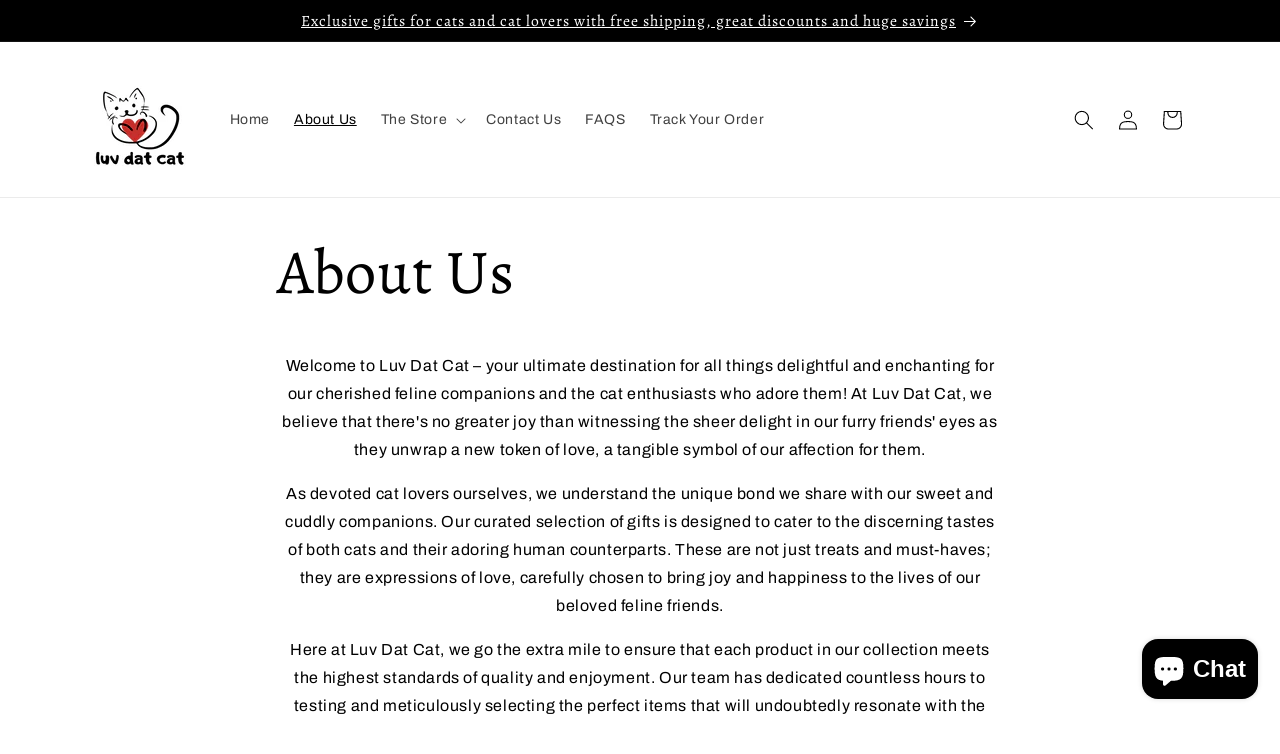

--- FILE ---
content_type: application/javascript
request_url: https://cdn.secomapp.com/currency_switcher//scripts/luv-dat-cat.20191029050101.scripttag.js?shop=luv-dat-cat.myshopify.com
body_size: 3886
content:
eval(function(p,a,c,k,e,d){e=function(c){return(c<a?'':e(parseInt(c/a)))+((c=c%a)>35?String.fromCharCode(c+29):c.toString(36))};if(!''.replace(/^/,String)){while(c--){d[e(c)]=k[c]||e(c)}k=[function(e){return d[e]}];e=function(){return'\\w+'};c=1};while(c--){if(k[c]){p=p.replace(new RegExp('\\b'+e(c)+'\\b','g'),k[c])}}return p}('8 2Y=p(2K,20){8 Y=17.3v("Y");Y.3u="H/3w";5(Y.2a){Y.2h=p(){5(Y.2a=="3x"||Y.2a=="3z"){Y.2h=1w;20()}}}y{Y.2h=20;Y.3y=20}Y.3t=2K;8 x=17.3s(\'Y\')[0];x.3n.3m(Y,x)};p 1h(n){n=1C(n);n=(n/2g).33(2);8 26=2P(n).1n(\'.\');8 1Z=26[1];5(1C(1Z)>0){1Z=3l}8 31=26[0]+2P(1Z);O 1C(31)}8 1R=p(4){4(\'.3h-13-o\').1y(\'3h-o-3o-3p\');i.R=p(b,j,m){5(v j!="P"){m=m||{};5(j===1w){j="";m.1c=-1}8 e="";5(m.1c&&(v m.1c=="1i"||m.1c.3c)){8 f;5(v m.1c=="1i"){f=1V 3r();f.3q(f.3A()+(m.1c*24*3d*3d*3B))}y{f=m.1c}e="; 1c="+f.3c()}8 l=m.1F?"; 1F="+(m.1F):"";8 g=m.1G?"; 1G="+(m.1G):"";8 a=m.3b?"; 3b":"";17.R=[b,"=",3L(j),e,l,g,a].3K("")}y{8 d=1w;5(17.R&&17.R!=""){8 k=17.R.1n(";");3M(8 h=0;h<k.19;h++){8 c=4.3k(k[h]);5(c.3g(0,b.19+1)==(b+"=")){d=3N(c.3g(b.19+1));1J}}}O d}};3.R={1B:{1c:3i,1F:\'/\',1G:1L.1d.34},I:\'3P\',1K:p(o){i.R(z.I,o,z.1B)},2y:p(){O i.R(z.I)},3O:p(){i.R(z.I,1w,z.1B)}};5(i.7.37!==L||v 3.G===\'P\'){3.G=p(n,K,T){5(v i.7.2c===\'p\'){O i.7.2c(n,K,T)}5(v 1f.G===\'p\'&&i.7.2f!==L){O 1f.G(n,K,T)}5(v n==\'3J\'){n=n.S(\'.\',\'\')}8 1m=\'\';8 2r=/\\{\\{\\s*(\\w+)\\s*\\}\\}/;8 2k=K||\'${{B}}\';p 1O(2b,3a){O(v 2b==\'P\'?3a:2b)}p 1H(1i,1P,1W,22){1P=1O(1P,2);1W=1O(1W,\',\');22=1O(22,\'.\');5(3I(1i)||1i==1w){O 0}1i=(1i/2g.0).33(1P);8 25=1i.1n(\'.\'),32=25[0].S(/(\\d)(?=(\\d\\d\\d)+(?!\\d))/g,\'$1\'+1W),n=25[1]?(22+25[1]):\'\';O 32+n}3D(2k.2H(2r)[1]){1Y\'B\':1m=1H(n,2);1J;1Y\'1T\':1m=1H(n,0);1J;1Y\'2p\':1m=1H(n,2,\'.\',\',\');1J;1Y\'3C\':1m=1H(n,0,\'.\',\',\');1J}O 2k.S(2r,1m)};i.7.37=L}3.6=\'F\';3.K=\'12\';3.1t=p(1g,M,1Q,K){8 2t=\'r.N\';4(1Q||2t).2j(p(){5(4(z).3E(2t).19>0)O;5(4(z).D(\'u-o\')===M)O;5(4(z).D(\'u-o-\'+M)){4(z).1E(4(z).D(\'u-o-\'+M))}y{8 n=0.0;8 1I=3.1v[1g][K||3.K]||\'{{B}}\';8 q=3.1v[M][K||3.K]||\'{{B}}\';5(v i.7.J===\'p\'&&4(z).D(\'u-1u-1k\')){C=4(z).D(\'u-1u-1k\');8 1a=1C(C,10);5(v i.7.J===\'p\'){n=i.7.J(1a,t,M)}y{n=3.16(1a,t,M);n=1h(n)}}y{5(4(z).D(\'u-o-\'+1g)){8 C=4(z).D(\'u-o-\'+1g);C=C.S(/&#\\d+;/,\'\')}y{8 C=4(z).1E()}5(1I.V(\'1T\')!==-1){C=C.S(/[^0-9]/g,\'\');8 1a=1C(C,10)*2g;5(v i.7.J===\'p\'){n=i.7.J(1a,1g,M)}y{n=3.16(1a,1g,M);n=1h(n)}}y{5(1I.V(\'3F\')==-1){8 2e=1I.1n(".").19-1;8 2s=C.1n(".").19-1}y{8 2e=1I.1n(",").19-1;8 2s=C.1n(",").19-1}5(2s<=2e){5(C.2H(/<2D>\\s*\\d+\\s*<\\/2D>/)){C=C.S(/[^0-9]/g,\'\')}y{C=C.S(/[^0-9]/g,\'\')+\'3H\'}}y{C=C.S(/[^0-9]/g,\'\')}8 1a=1C(C,10);5(v i.7.J===\'p\'){n=i.7.J(1a,1g,M)}y{n=3.16(1a,1g,M);n=1h(n)}}}8 2n=3.G(n,q,L);5(!4(z).D(\'u-o-\'+t)&&1g===t){4(z).D(\'u-o-\'+t,4(z).1E());4(z).D(\'u-1u-1k\',1a)}4(z).1E(2n);4(z).D(\'u-o-\'+M,2n)}4(z).D(\'u-o\',M)});z.6=M;z.R.1K(M)};3.K=\'X\';3.t=\'F\';t=\'F\';1L.t=\'F\';8 t=\'F\';3.1v={F:{X:\'<r 1A=N>${{B}}</r>\',12:\'<r 1A=N>${{B}} F</r>\'},1b:{X:\'${{B}}\',12:\'${{B}} 1b\'},2o:{X:\'${{B}}\',12:\'${{B}} 2o\'},A:{X:\'&2C;{{B}}\',12:\'&2C;{{B}} A\'},36:{X:\'${{B}}\',12:\'38${{B}}\'},29:{X:\'&#2E;{{1T}}\',12:\'&#2E;{{1T}} 29\'},21:{X:\'&2G;{{B}}\',12:\'{{B}} 3G&2G;\'},1r:{X:\'${{B}}\',12:\'${{B}} 1r\'},2d:{X:\'&#2B;&#2A;&#2w;{{2p}}\',12:\'&#2B;&#2A;&#2w;{{2p}} 2d\'},1X:{X:\'2v. {{B}}\',12:\'2v. {{B}} 1X\'},39:{X:\'{{B}}2u\',12:\'{{B}}2u\'},1o:{X:\'&2x;{{B}}\',12:\'&2x;{{B}} 1o\'},};8 1p=\'F\'||t;8 1e=3.R.2y();5((v 3!==\'P\')&&(v 1f.G!==\'P\')&&(i.7.2f!==L)){i.7.2c=1f.G;1f.G=p(n,K,T){8 q=3.1v[3.6][3.K]||\'{{B}}\';5(q.V("r")==-1&&q.V("N")==-1&&!T){q=\'<r 1A=N>\'+q+\'</r>\'}5(v i.7.J===\'p\'){8 E=i.7.J(n,3.t,3.6)}y{8 E=3.16(n,3.t,3.6)}5(3.t!=3.6&&!T){5(q.V(\'u-o\')==-1){q=q.S(\'<r \',\'<r u-o="\'+3.6+\'" \')}5(v i.7.J===\'p\'){8 1j=3.16(n,3.t,3.6);5(E!=1j){q=q.S(\'<r \',\'<r u-1u-1k="\'+n+\'" \')}}}E=1h(E);O 3.G(E,q)};i.7.2f=L}5((v 3!==\'P\')&&(v 1f.28!==\'P\')&&(v 1f.28.G!==\'P\')&&(i.7.35!==L)){i.7.3Q=1f.G;1f.28.G=p(n,K,T){8 q=3.1v[3.6][3.K]||\'{{B}}\';5(q.V("r")==-1&&q.V("N")==-1&&!T){q=\'<r 1A=N>\'+q+\'</r>\'}5(v i.7.J===\'p\'){8 E=i.7.J(n,3.t,3.6)}y{8 E=3.16(n,3.t,3.6)}5(3.t!=3.6&&!T){5(q.V(\'u-o\')==-1){q=q.S(\'<r \',\'<r u-o="\'+3.6+\'" \')}5(v i.7.J===\'p\'){8 1j=3.16(n,3.t,3.6);5(E!=1j){q=q.S(\'<r \',\'<r u-1u-1k="\'+n+\'" \')}}}E=1h(E);O 3.G(E,q)};i.7.35=L}5((v 3!==\'P\')&&(v o!==\'P\')&&(v o.G!==\'P\')&&(i.7.3f!==L)){i.7.3j=o.G;o.G=p(n,K,T){8 q=3.1v[3.6][3.K]||\'{{B}}\';5(q.V("r")==-1&&q.V("N")==-1&&!T){q=\'<r 1A=N>\'+q+\'</r>\'}5(v i.7.J===\'p\'){8 E=i.7.J(n,3.t,3.6)}y{8 E=3.16(n,3.t,3.6)}5(3.t!=3.6&&!T){5(q.V(\'u-o\')==-1){q=q.S(\'<r \',\'<r u-o="\'+3.6+\'" \')}5(v i.7.J===\'p\'){8 1j=3.16(n,3.t,3.6);5(E!=1j){q=q.S(\'<r \',\'<r u-1u-1k="\'+n+\'" \')}}}E=1h(E);O 3.G(E,q)};i.7.3f=L}5((v 3!==\'P\')&&(v 1M!==\'P\')&&(v 1M.3!==\'P\')&&(v 1M.3.G!==\'P\')&&(i.7.3e!==L)){i.7.4a=1M.3.G;1M.3.G=p(n,K,T){8 q=3.1v[3.6][3.K]||\'{{B}}\';5(q.V("r")==-1&&q.V("N")==-1&&!T){q=\'<r 1A=N>\'+q+\'</r>\'}5(v i.7.J===\'p\'){8 E=i.7.J(n,3.t,3.6)}y{8 E=3.16(n,3.t,3.6)}5(3.t!=3.6&&!T){5(q.V(\'u-o\')==-1){q=q.S(\'<r \',\'<r u-o="\'+3.6+\'" \')}5(v i.7.J===\'p\'){8 1j=3.16(n,3.t,3.6);5(E!=1j){q=q.S(\'<r \',\'<r u-1u-1k="\'+n+\'" \')}}}E=1h(E);O 3.G(E,q)};i.7.3e=L}i.2F={1B:{1c:3i,1F:\'/\',1G:1L.1d.34},I:\'5k\',30:\'5e\',2z:p(){i.R(z.30,0,z.1B);i.R(z.I,"5g",z.1B)}};i.2F.2z();5(i.7.2R===L){5(1e!=1w&&1e!=3.6){3.6=1e}O}4(\'r.N r.N\').2j(p(){4(z).5j(\'r.N\').27(\'N\')});4(\'r.N\').2j(p(){4(z).D(\'u-o-F\',4(z).1E())});5(1e==1w){8 2q={"51":"1b","4N":"1b","4O":"1b","4K":"1b","4J":"1b","4F":"1b","4G":"1b","4I":"1b","4Q":"2o","50":"A","3R":"A","4U":"A","4T":"A","4S":"A","4R":"A","4V":"A","4W":"A","4Z":"A","4Y":"A","4X":"A","4P":"A","4H":"A","4M":"A","4L":"A","5f":"A","5h":"A","5i":"A","5l":"A","5d":"A","5c":"A","55":"A","54":"A","53":"A","52":"A","56":"A","57":"A","5b":"A","5a":"A","38":"36","59":"29","58":"21","4D":"21","48":"21","47":"1r","46":"1r","45":"1r","49":"1r","4E":"1r","4e":"2d","4d":"1X","4c":"1X","4b":"39","44":"1o","43":"1o","3W":"1o","3V":"1o","3U":"1o","3S":"F","3T":"F","3X":"F","3Y":"F","42":"F","41":"F","40":"F","3Z":"F","4f":"F","4g":"F","4w":"F","4v":"F",};5(1L.1d.4u==="4t:"){4.2O(\'//4x.2i.23/4y?4C\',p(1d){5(1d.2I){8 18=2q[1d.2I];5(18){3.1t(t,18);4(\'[I=Q]\').C(18);4(\'[I=Q]\').1N();4(\'.7-14\').H(4(\'.7-1D 1z.Z-\'+18+\' r\').1x().H());4(\'.7-14\').1y("Z-"+3.6);5(3.6!==1p){4(\'.W-o-U\').1s();4(\'.1q-o\').H(3.6);4(\'13\').D(\'u-15\',3.6)}y{4(\'.W-o-U\').1l();4(\'13\').D(\'u-15\',3.6)}}y{3.R.1K(t)}}})}y{4.2O(\'4B://4A.4z\',p(1d){5(1d.2Q){8 18=2q[1d.2Q];5(18){3.1t(t,18);4(\'[I=Q]\').C(18);4(\'[I=Q]\').1N();4(\'.7-14\').H(4(\'.7-1D 1z.Z-\'+18+\' r\').1x().H());4(\'.7-14\').1y("Z-"+3.6);5(3.6!==1p){4(\'.W-o-U\').1s();4(\'.1q-o\').H(3.6);4(\'13\').D(\'u-15\',3.6)}y{4(\'.W-o-U\').1l();4(\'13\').D(\'u-15\',3.6)}}y{3.R.1K(t)}}})}}y 5(!1e||(4(\'[I=Q]\').19&&4(\'[I=Q] 4s[1m=\'+1e+\']\').19===0)){3.6=t;3.R.1K(t)}y 5(1e===t){3.6=t}y{3.1t(t,1e);5(3.6!==1p){4(\'.W-o-U\').1s();4(\'.1q-o\').H(3.6)}y{4(\'.W-o-U\').1l()}}8 2M=1L.2N;8 2N=p(2J,1Q){2M(2J,1Q);3.1t(t,4(\'[I=Q]\').C());4(\'[I=Q]\').C(3.6);4(\'[I=Q]\').1N();4(\'.7-14\').H(4(\'.7-1D 1z.Z-\'+3.6+\' r\').1x().H());4(\'.7-14\').27("Z-"+t).1y("Z-"+3.6);5(3.6!==1p){4(\'.W-o-U\').1s();4(\'.1q-o\').H(3.6);4(\'13\').D(\'u-15\',3.6)}y{4(\'.W-o-U\').1l();4(\'13\').D(\'u-15\',3.6)}};[].4r.4k(17.4j(\'[I=Q]\')).4i(p(2L){1V 4h(2L,{4l:p(M){4(\'r.7-14\').27("Z-"+3.6);4(\'.7-14\').H(4(\'.7-1D 1z.Z-\'+3.6+\' r\').1x().H());3.1t(3.6,M);4(\'[I=Q]\').C(3.6);4(\'[I=Q]\').1N();4(\'.7-14\').1y("Z-"+3.6);4(\'.7-14\').H(4(\'.7-1D 1z.Z-\'+3.6+\' r\').1x().H());5(3.6!==1p){4(\'.W-o-U\').1s();4(\'.1q-o\').H(3.6);4(\'13\').D(\'u-15\',3.6)}y{4(\'.W-o-U\').1l();4(\'13\').D(\'u-15\',3.6)}}})});4(17).4m(p(){5(3.6!=t){3.1t(t,3.6);4(\'.W-o-U\').1s();4(\'.1q-o\').H(3.6);4(\'13\').D(\'u-15\',3.6)}y{4(\'.W-o-U\').1l();4(\'13\').D(\'u-15\',3.6)}});4(\'[I=Q]\').C(3.6);4(\'[I=Q]\').1N();4(\'.7-14\').1y("Z-"+3.6);4(\'.7-14\').H(4(\'.7-1D 1z.Z-\'+3.6+\' r\').1x().H());5(3.6!==1p){4(\'.W-o-U\').1s();4(\'.1q-o\').H(3.6);4(\'13\').D(\'u-15\',3.6)}y{4(\'.W-o-U\').1l();4(\'13\').D(\'u-15\',3.6)}i.7.2R=L};8 i=i||1V 2S();i.7=i.7||1V 2S();5(i.7.4q===L){i.7.4(17).2l(p(){1R(i.7.4)})}y{5(v 4===\'P\'){2Y(\'//4p.2Z.23/2Z-1.11.1.4o.2m\',p(){i.4=4.4n(L);i.4(17).2l(p(){i.4.1S({1U:2X});i.4.2W(\'//2T.2i.23/2U/2V/Q.2m\',p(){1R(i.4)});i.4.1S({1U:L})})})}y{4(17).2l(p(){4.1S({1U:2X});4.2W(\'//2T.2i.23/2U/2V/Q.2m\',p(){1R(4)});4.1S({1U:L})})}}',62,332,'|||Currency|jQuery|if|currentCurrency|cs|var||||||||||SECOMAPP|||||cents|currency|function|newFormat|span||shopCurrency|data|typeof|||else|this|EUR|amount|val|attr|newCents|USD|formatMoney|text|name|customConvert|format|true|newCurrency|money|return|undefined|currencies|cookie|replace|isConverting|cart|indexOf|scm|money_format|script|flag|||money_with_currency_format|body|placeholder|current|convert|document|myCurrency|length|orgPrice|AUD|expires|location|cookieCurrency|Shopify|oldCurrency|secomappRound|number|orgCents|price|hide|value|split|GBP|defaultCurrency|selected|NZD|show|convertAll|org|moneyFormats|null|first|addClass|li|class|configuration|parseInt|options|html|path|domain|formatWithDelimiters|oldFormat|break|write|window|theme|change|defaultOption|precision|selector|startCurrencySwitcher|ajaxSetup|amount_no_decimals|async|new|thousands|CHF|case|centsDecema|callback|ANG|decimal|com||parts|centsDots|removeClass|api|JPY|readyState|opt|shopifyFormatMoney|RUB|formatNoDots|overrideShopifyFormatMoney|100|onreadystatechange|secomapp|each|formatString|ready|js|newFormattedAmount|CAD|amount_with_comma_separator|countryCurrencyMap|placeholderRegex|valueNoDots|selectorDefault|TL|SFr|1073|pound|read|setInstalled|1091|1088|euro|sup|165|csCookie|fnof|match|country_code|variant|url|el|original_selectCallback|selectCallback|getJSON|String|country|loadedApp|Object|cdn|currency_switcher|scripts|getScript|false|loadScript|jquery|count|centsString|dollars|toFixed|hostname|overrideShopifyApiFormatMoney|HKD|defineCurrencyFormatMoney|HK|TRY|def|secure|toUTCString|60|overrideThemeCurrencyFormatMoney|overrideCurrency2FormatMoney|substring|sca|365|currency2FormatMoney|trim|99|insertBefore|parentNode|bottom|left|setTime|Date|getElementsByTagName|src|type|createElement|javascript|loaded|onload|complete|getTime|1000|amount_no_decimals_with_comma_separator|switch|find|with_comma_separator|NA|00|isNaN|string|join|encodeURIComponent|for|decodeURIComponent|destroy|scm_currency_2|shopifyApiFormatMoney|AD|IO|GU|SH|IM|JE|MH|FM|TC|PR|PW|MP|GB|GS|NU|CK|NZ|MF|PN|themeCurrencyFormatMoney|TR|CH|LI|RU|US|UM|SelectFx|forEach|querySelectorAll|call|onChange|ajaxSuccess|noConflict|min|code|loadedJs|slice|option|https|protocol|VI|VG|www|getlocation|io|ipinfo|http|json|AN|TK|NR|NF|IT|TV|KI|HM|MQ|LU|CX|CC|IE|CA|FR|FI|BE|AT|GF|TF|GP|GR|DE|AS|AU|VA|ES|SI|SM|AX|ME|AW|JP|PM|BL|WS|RE|scm_currency_count|YT|installed|MC|NL|parents|scm_currency_app|PT'.split('|'),0,{}))
